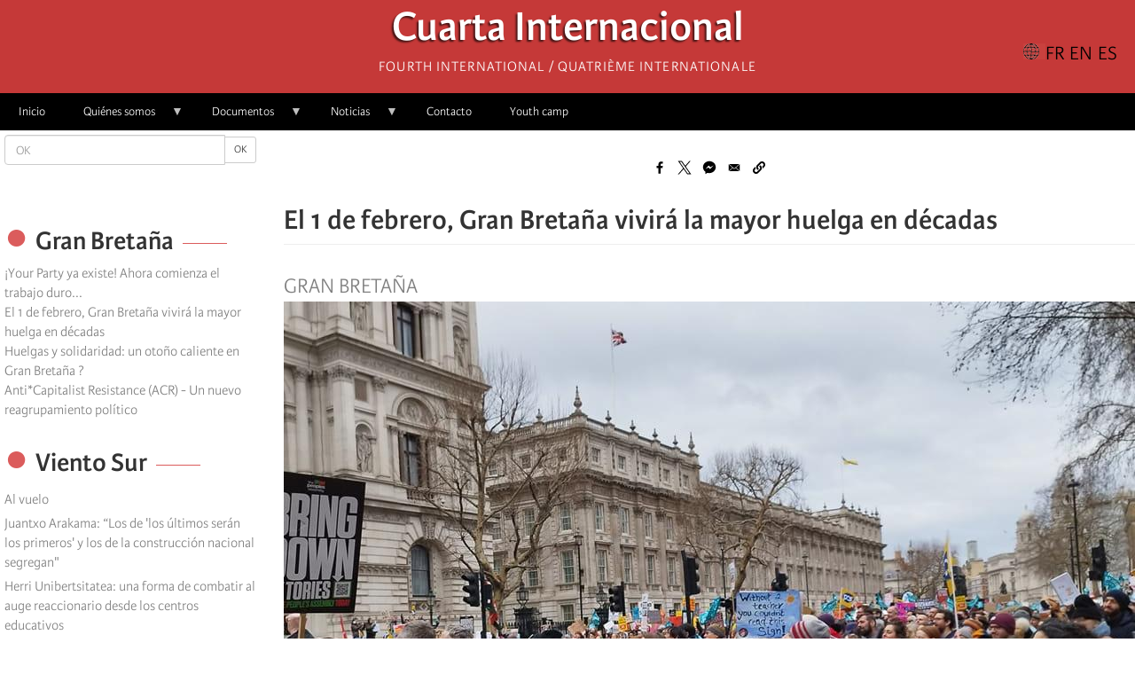

--- FILE ---
content_type: text/html; charset=UTF-8
request_url: https://fourth.international/es/europa/500
body_size: 11610
content:
<!DOCTYPE html>
<html  lang="es" dir="ltr" prefix="content: http://purl.org/rss/1.0/modules/content/  dc: http://purl.org/dc/terms/  foaf: http://xmlns.com/foaf/0.1/  og: http://ogp.me/ns#  rdfs: http://www.w3.org/2000/01/rdf-schema#  schema: http://schema.org/  sioc: http://rdfs.org/sioc/ns#  sioct: http://rdfs.org/sioc/types#  skos: http://www.w3.org/2004/02/skos/core#  xsd: http://www.w3.org/2001/XMLSchema# ">
  <head>
    <meta charset="utf-8" />
<script>var _paq = _paq || [];(function(){var u=(("https:" == document.location.protocol) ? "https://matomo.fourth.international/" : "http://matomo.fourth.international/");_paq.push(["setSiteId", "1"]);_paq.push(["setTrackerUrl", u+"matomo.php"]);if (!window.matomo_search_results_active) {_paq.push(["trackPageView"]);}var d=document,g=d.createElement("script"),s=d.getElementsByTagName("script")[0];g.type="text/javascript";g.defer=true;g.async=true;g.src=u+"matomo.js";s.parentNode.insertBefore(g,s);})();</script>
<meta name="description" content="El 1 de febrero habrá en Gran Bretaña más sindicalistas en huelga que en cualquier otro día de las últimas décadas." />
<meta name="keywords" content=", Gran Bretaña" />
<link rel="canonical" href="https://fourth.international/es/europa/500" />
<meta name="robots" content="index" />
<link rel="image_src" href="https://fourth.international/sites/default/files/styles/medium/public/2023-02/328674788_571993297871729_5754570751004666084_n.jpg?itok=_--huldR" />
<meta property="og:site_name" content="Fourth International" />
<meta property="og:type" content="article" />
<meta property="og:url" content="https://fourth.international/es/europa/500" />
<meta property="og:title" content="El 1 de febrero, Gran Bretaña vivirá la mayor huelga en décadas" />
<meta property="og:description" content="El 1 de febrero habrá en Gran Bretaña más sindicalistas en huelga que en cualquier otro día de las últimas décadas." />
<meta property="og:image" content="https://fourth.international/sites/default/files/styles/large/public/2023-02/328674788_571993297871729_5754570751004666084_n.jpg?itok=oTotWKc3" />
<meta property="og:image:url" content="https://fourth.international/sites/default/files/styles/large/public/2023-02/328674788_571993297871729_5754570751004666084_n.jpg?itok=oTotWKc3" />
<meta property="og:image:secure_url" content="https://fourth.international/sites/default/files/styles/large/public/2023-02/328674788_571993297871729_5754570751004666084_n.jpg?itok=oTotWKc3" />
<meta property="article:author" content="Terry Conway" />
<meta property="fb:app_id" content="660957394854759" />
<meta name="twitter:card" content="summary_large_image" />
<meta name="twitter:title" content="El 1 de febrero, Gran Bretaña vivirá la mayor huelga en décadas" />
<meta name="twitter:description" content="El 1 de febrero habrá en Gran Bretaña más sindicalistas en huelga que en cualquier otro día de las últimas décadas." />
<meta name="twitter:image" content="https://fourth.international/sites/default/files/styles/medium/public/2023-02/328674788_571993297871729_5754570751004666084_n.jpg?itok=_--huldR" />
<meta name="Generator" content="Drupal 10 (https://www.drupal.org)" />
<meta name="MobileOptimized" content="width" />
<meta name="HandheldFriendly" content="true" />
<meta name="viewport" content="width=device-width, initial-scale=1.0" />
<script type="application/ld+json">{
    "@context": "https://schema.org",
    "@graph": [
        {
            "@type": "Article",
            "headline": "El 1 de febrero, Gran Bretaña vivirá la mayor huelga en décadas",
            "name": "El 1 de febrero, Gran Bretaña vivirá la mayor huelga en décadas",
            "description": "El 1 de febrero habrá en Gran Bretaña más sindicalistas en huelga que en cualquier otro día de las últimas décadas.",
            "image": {
                "@type": "ImageObject",
                "url": "https://fourth.international/sites/default/files/styles/medium/public/2023-02/328674788_571993297871729_5754570751004666084_n.jpg?itok=_--huldR"
            },
            "datePublished": "2023-02-01T15:24:20+0000",
            "dateModified": "2023-02-01T18:15:39+0000",
            "author": {
                "@type": "Person",
                "@id": "279651643233867",
                "name": "Terry Conway"
            },
            "publisher": {
                "@type": "Organization",
                "name": "Fourth International",
                "logo": {
                    "@type": "ImageObject",
                    "url": "http://fourth.international/sites/default/files/2020-06/logo-site.png"
                }
            },
            "mainEntityOfPage": "https://fourth.international/es/europa/500"
        }
    ]
}</script>
<link rel="icon" href="/sites/default/files/favicon.ico" type="image/vnd.microsoft.icon" />
<link rel="alternate" hreflang="fr" href="https://fourth.international/fr/europe/500" />
<link rel="alternate" hreflang="en" href="https://fourth.international/en/europe/500" />
<link rel="alternate" hreflang="es" href="https://fourth.international/es/europa/500" />

    <title>El 1 de febrero, Gran Bretaña vivirá la mayor huelga en décadas | Cuarta Internacional</title>
    <link rel="stylesheet" media="all" href="/sites/default/files/css/css_UooUh9tS-zezpX3mitDjgmuCReydqvb17o1NK681Im8.css?delta=0&amp;language=es&amp;theme=fi_v3&amp;include=eJxVi1EKhDAMBS9UzJFKaqNmqY3kpe56-xX__BmYgSkSIZ5hs3LL2Ni1r7mMCOsgxNVuT7O5UPVxcJv4w79XqPdpa8I4xBfFRto1Ei6E7FQYkk6VL-jhtFsdTf4TgS7J" />
<link rel="stylesheet" media="all" href="https://cdn.jsdelivr.net/npm/entreprise7pro-bootstrap@3.4.8/dist/css/bootstrap.min.css" integrity="sha256-zL9fLm9PT7/fK/vb1O9aIIAdm/+bGtxmUm/M1NPTU7Y=" crossorigin="anonymous" />
<link rel="stylesheet" media="all" href="https://cdn.jsdelivr.net/npm/@unicorn-fail/drupal-bootstrap-styles@0.0.2/dist/3.1.1/7.x-3.x/drupal-bootstrap.min.css" integrity="sha512-nrwoY8z0/iCnnY9J1g189dfuRMCdI5JBwgvzKvwXC4dZ+145UNBUs+VdeG/TUuYRqlQbMlL4l8U3yT7pVss9Rg==" crossorigin="anonymous" />
<link rel="stylesheet" media="all" href="https://cdn.jsdelivr.net/npm/@unicorn-fail/drupal-bootstrap-styles@0.0.2/dist/3.1.1/8.x-3.x/drupal-bootstrap.min.css" integrity="sha512-jM5OBHt8tKkl65deNLp2dhFMAwoqHBIbzSW0WiRRwJfHzGoxAFuCowGd9hYi1vU8ce5xpa5IGmZBJujm/7rVtw==" crossorigin="anonymous" />
<link rel="stylesheet" media="all" href="https://cdn.jsdelivr.net/npm/@unicorn-fail/drupal-bootstrap-styles@0.0.2/dist/3.2.0/7.x-3.x/drupal-bootstrap.min.css" integrity="sha512-U2uRfTiJxR2skZ8hIFUv5y6dOBd9s8xW+YtYScDkVzHEen0kU0G9mH8F2W27r6kWdHc0EKYGY3JTT3C4pEN+/g==" crossorigin="anonymous" />
<link rel="stylesheet" media="all" href="https://cdn.jsdelivr.net/npm/@unicorn-fail/drupal-bootstrap-styles@0.0.2/dist/3.2.0/8.x-3.x/drupal-bootstrap.min.css" integrity="sha512-JXQ3Lp7Oc2/VyHbK4DKvRSwk2MVBTb6tV5Zv/3d7UIJKlNEGT1yws9vwOVUkpsTY0o8zcbCLPpCBG2NrZMBJyQ==" crossorigin="anonymous" />
<link rel="stylesheet" media="all" href="https://cdn.jsdelivr.net/npm/@unicorn-fail/drupal-bootstrap-styles@0.0.2/dist/3.3.1/7.x-3.x/drupal-bootstrap.min.css" integrity="sha512-ZbcpXUXjMO/AFuX8V7yWatyCWP4A4HMfXirwInFWwcxibyAu7jHhwgEA1jO4Xt/UACKU29cG5MxhF/i8SpfiWA==" crossorigin="anonymous" />
<link rel="stylesheet" media="all" href="https://cdn.jsdelivr.net/npm/@unicorn-fail/drupal-bootstrap-styles@0.0.2/dist/3.3.1/8.x-3.x/drupal-bootstrap.min.css" integrity="sha512-kTMXGtKrWAdF2+qSCfCTa16wLEVDAAopNlklx4qPXPMamBQOFGHXz0HDwz1bGhstsi17f2SYVNaYVRHWYeg3RQ==" crossorigin="anonymous" />
<link rel="stylesheet" media="all" href="https://cdn.jsdelivr.net/npm/@unicorn-fail/drupal-bootstrap-styles@0.0.2/dist/3.4.0/8.x-3.x/drupal-bootstrap.min.css" integrity="sha512-tGFFYdzcicBwsd5EPO92iUIytu9UkQR3tLMbORL9sfi/WswiHkA1O3ri9yHW+5dXk18Rd+pluMeDBrPKSwNCvw==" crossorigin="anonymous" />
<link rel="stylesheet" media="all" href="/sites/default/files/css/css_S6RA4vJFvlL9TNwpTL7Oaggu7ij4vwRAT7CcamXXZJQ.css?delta=9&amp;language=es&amp;theme=fi_v3&amp;include=eJxVi1EKhDAMBS9UzJFKaqNmqY3kpe56-xX__BmYgSkSIZ5hs3LL2Ni1r7mMCOsgxNVuT7O5UPVxcJv4w79XqPdpa8I4xBfFRto1Ei6E7FQYkk6VL-jhtFsdTf4TgS7J" />

    
  </head>
  <body class="path-node page-node-type-article navbar-is-fixed-top has-glyphicons">
    <a href="#main-content" class="visually-hidden focusable skip-link">
      Skip to main content
    </a>
    
      <div class="dialog-off-canvas-main-canvas" data-off-canvas-main-canvas>
              <header class="navbar navbar-default navbar-fixed-top" id="navbar" role="banner">
              <div class="container">
            <div class="navbar-header">
          <div class="region region-navigation">
            <a class="name navbar-brand" href="/index.php/es" title="Home" rel="home">Cuarta Internacional</a>
        <p class="navbar-text">Fourth International / Quatrième internationale</p>
  <section class="language-switcher-language-url block block-language block-language-blocklanguage-interface clearfix" id="block-block-fi-v3-selecteurdelangue-2" role="navigation">
  
    

      <ul class="links"><li hreflang="fr" data-drupal-link-system-path="node/500" class="fr"><a href="/fr/europe/500" class="language-link" hreflang="fr" data-drupal-link-system-path="node/500">Français</a></li><li hreflang="en" data-drupal-link-system-path="node/500" class="en"><a href="/en/europe/500" class="language-link" hreflang="en" data-drupal-link-system-path="node/500">English</a></li><li hreflang="es" data-drupal-link-system-path="node/500" class="es is-active" aria-current="page"><a href="/es/europa/500" class="language-link is-active" hreflang="es" data-drupal-link-system-path="node/500" aria-current="page">Castellano</a></li><li hreflang="it" data-drupal-link-system-path="node/500" class="it"><a href="/it/node/500" class="language-link" hreflang="it" data-drupal-link-system-path="node/500">Italiano</a></li><li hreflang="ar" data-drupal-link-system-path="node/500" class="ar"><a href="/ar/node/500" class="language-link" hreflang="ar" data-drupal-link-system-path="node/500">العربية</a></li><li hreflang="de" data-drupal-link-system-path="node/500" class="de"><a href="/de/node/500" class="language-link" hreflang="de" data-drupal-link-system-path="node/500">Deutsch</a></li><li hreflang="pt-pt" data-drupal-link-system-path="node/500" class="pt-pt"><a href="/pt-pt/node/500" class="language-link" hreflang="pt-pt" data-drupal-link-system-path="node/500"> Português</a></li><li hreflang="el" data-drupal-link-system-path="node/500" class="el"><a href="/el/node/500" class="language-link" hreflang="el" data-drupal-link-system-path="node/500">ελληνικά</a></li></ul>
  </section>

<section id="block-navigationprincipale" class="block block-superfish block-superfishmain clearfix">
  
      <h2 class="block-title">☰</h2>
    

      
<ul id="superfish-main" class="menu sf-menu sf-main sf-horizontal sf-style-none" role="menu" aria-label="Menú">
  

  
  <li id="main-menu-link-content739c132d-2604-4516-bdfe-588c0301c5c4" class="sf-depth-1 sf-no-children sf-first" role="none">
    
          <a href="/es" class="sf-depth-1" role="menuitem">Inicio</a>
    
    
    
    
      </li>


            
  <li id="main-menu-link-content2a221eec-2c7a-4601-ab0a-94a303481ea4" class="sf-depth-1 menuparent" role="none">
    
          <a href="/es/166" class="sf-depth-1 menuparent" role="menuitem" aria-haspopup="true" aria-expanded="false">Quiénes somos</a>
    
    
    
              <ul role="menu">
      
      

  
  <li id="main-menu-link-content0db31643-a30e-481b-8e27-d6635d71e28b" class="sf-depth-2 sf-no-children sf-first" role="none">
    
          <a href="/es/166" class="sf-depth-2" role="menuitem">Presentación</a>
    
    
    
    
      </li>


  
  <li id="main-menu-link-content0af30870-7947-43c3-a4b7-65a089c6a89a" class="sf-depth-2 sf-no-children sf-last" role="none">
    
          <a href="/es/organisations" class="sf-depth-2" role="menuitem">Organizaciones</a>
    
    
    
    
      </li>



              </ul>
      
    
    
      </li>


            
  <li id="main-menu-link-content28e0e3dc-607e-4a25-a028-ff291412b8bb" class="sf-depth-1 menuparent" role="none">
    
          <a href="/es/docs-fi" class="sf-depth-1 menuparent" role="menuitem" aria-haspopup="true" aria-expanded="false">Documentos</a>
    
    
    
              <ul role="menu">
      
      

  
  <li id="main-menu-link-content11e15853-ccf4-4672-9b9d-d3eaad285414" class="sf-depth-2 sf-no-children sf-first" role="none">
    
          <a href="/es/buro-ejecutivo" class="sf-depth-2" role="menuitem">Buró ejecutivo</a>
    
    
    
    
      </li>


            
  <li id="main-menu-link-content154ef4d5-df76-4f41-9b1a-91e890f06796" class="sf-depth-2 menuparent" role="none">
    
          <a href="/es/comite-internacional" class="sf-depth-2 menuparent" role="menuitem" aria-haspopup="true" aria-expanded="false">Comité Internacional</a>
    
    
    
              <ul role="menu">
      
      

  
  <li id="main-menu-link-content76d9c6f3-d322-4898-a3b1-ac0f2979d3d4" class="sf-depth-3 sf-no-children sf-first" role="none">
    
          <a href="https://fourth.international/fr/international-committee/2024" class="sf-depth-3 sf-external" role="menuitem">2024</a>
    
    
    
    
      </li>


  
  <li id="main-menu-link-contentcbefad14-05d6-43b2-8d05-c8ca845a9027" class="sf-depth-3 sf-no-children" role="none">
    
          <a href="/fr/international-committee/2023" class="sf-depth-3" role="menuitem">2023</a>
    
    
    
    
      </li>


  
  <li id="main-menu-link-content96041a7d-c3c0-4637-8a67-dd61c37ca308" class="sf-depth-3 sf-no-children" role="none">
    
          <a href="/es/international-committee/2022" class="sf-depth-3" role="menuitem">2022</a>
    
    
    
    
      </li>


  
  <li id="main-menu-link-contentf1042fc8-dc48-4b8e-9f6a-17fc91ca070b" class="sf-depth-3 sf-no-children" role="none">
    
          <a href="/es/international-committee/2021" class="sf-depth-3" role="menuitem">2021</a>
    
    
    
    
      </li>


  
  <li id="main-menu-link-content6f284952-c15e-46a5-bd85-7eb4ef4c116f" class="sf-depth-3 sf-no-children" role="none">
    
          <a href="/es/taxonomy/term/583" class="sf-depth-3" role="menuitem">2020</a>
    
    
    
    
      </li>


  
  <li id="main-menu-link-content706e1825-323f-4ee0-91fd-72c84b659d01" class="sf-depth-3 sf-no-children sf-last" role="none">
    
          <a href="/es/taxonomy/term/582" class="sf-depth-3" role="menuitem">2019</a>
    
    
    
    
      </li>



              </ul>
      
    
    
      </li>


            
  <li id="main-menu-link-content63346094-b6a5-45d2-a270-68273d5fb2ec" class="sf-depth-2 menuparent sf-last" role="none">
    
          <a href="/es/congresos-mundiales" class="sf-depth-2 menuparent" role="menuitem" aria-haspopup="true" aria-expanded="false">Congresos Mundiales</a>
    
    
    
              <ul role="menu">
      
      

  
  <li id="main-menu-link-content870f4d4f-4eb5-4977-9de5-0d2ad4bcac54" class="sf-depth-3 sf-no-children sf-first" role="none">
    
          <a href="/es/world-congresses/18-congreso-mundial-2025" class="sf-depth-3" role="menuitem">18 Congreso Mundial - 2025</a>
    
    
    
    
      </li>


  
  <li id="main-menu-link-content36dbfaed-6a3f-44d1-b712-1a277575c3f9" class="sf-depth-3 sf-no-children" role="none">
    
          <a href="/es/world-congresses/17o-congreso-mundial-2018" class="sf-depth-3" role="menuitem">17 Congreso Mundial - 2018</a>
    
    
    
    
      </li>


  
  <li id="main-menu-link-content63f13d33-839e-4d59-8a53-9b419ae8acee" class="sf-depth-3 sf-no-children" role="none">
    
          <a href="/es/taxonomy/term/513" class="sf-depth-3" role="menuitem">16 Congreso Mundial - 2010</a>
    
    
    
    
      </li>


  
  <li id="main-menu-link-content1f4cdd61-15ba-4c75-9c96-8429211d14c6" class="sf-depth-3 sf-no-children" role="none">
    
          <a href="/es/taxonomy/term/540" class="sf-depth-3" role="menuitem">15 Congreso Mundial - 2003</a>
    
    
    
    
      </li>


  
  <li id="main-menu-link-content2ca3f83e-339f-47a9-b563-af1e53969de7" class="sf-depth-3 sf-no-children" role="none">
    
          <a href="/es/taxonomy/term/539" class="sf-depth-3" role="menuitem">14 Congreso Mundial - 1995</a>
    
    
    
    
      </li>


  
  <li id="main-menu-link-content79743d2a-bd3f-4d2e-900e-1543b06947a1" class="sf-depth-3 sf-no-children" role="none">
    
          <a href="/es/taxonomy/term/538" class="sf-depth-3" role="menuitem">13 Congreso Mundial - 1991</a>
    
    
    
    
      </li>


  
  <li id="main-menu-link-content638906d0-f2cb-4068-96a9-01aac1460df1" class="sf-depth-3 sf-no-children" role="none">
    
          <a href="/es/taxonomy/term/537" class="sf-depth-3" role="menuitem">12 Congreso Mundial - 1985</a>
    
    
    
    
      </li>


  
  <li id="main-menu-link-contentb99bd5cd-7250-4ff2-a155-87e577a24ffa" class="sf-depth-3 sf-no-children sf-last" role="none">
    
          <a href="/es/taxonomy/term/535" class="sf-depth-3" role="menuitem">11 Congreso Mundial - 1979</a>
    
    
    
    
      </li>



              </ul>
      
    
    
      </li>



              </ul>
      
    
    
      </li>


            
  <li id="main-menu-link-contente0551a08-4e18-4a12-bbb9-c26be5bd738f" class="sf-depth-1 menuparent" role="none">
    
          <a href="/es/actualites" class="sf-depth-1 menuparent" role="menuitem" aria-haspopup="true" aria-expanded="false">Noticias</a>
    
    
    
              <ul role="menu">
      
      

  
  <li id="main-menu-link-contente13be96d-aff4-41f9-ae7b-bbf84de16f9d" class="sf-depth-2 sf-no-children sf-first" role="none">
    
          <a href="/es/taxonomy/term/505" class="sf-depth-2" role="menuitem">África</a>
    
    
    
    
      </li>


  
  <li id="main-menu-link-content8a635849-b9a1-4d41-aeb6-dce8eb2990fc" class="sf-depth-2 sf-no-children" role="none">
    
          <a href="/es/taxonomy/term/508" class="sf-depth-2" role="menuitem">Norteamérica</a>
    
    
    
    
      </li>


  
  <li id="main-menu-link-content1c9d4234-464c-4e29-afdb-502798eadfe0" class="sf-depth-2 sf-no-children" role="none">
    
          <a href="/es/taxonomy/term/507" class="sf-depth-2" role="menuitem">América Latina</a>
    
    
    
    
      </li>


  
  <li id="main-menu-link-contentdebd9356-69cb-4fe6-8724-0cafa95dabc2" class="sf-depth-2 sf-no-children" role="none">
    
          <a href="/es/taxonomy/term/506" class="sf-depth-2" role="menuitem">Asia</a>
    
    
    
    
      </li>


  
  <li id="main-menu-link-contentcb5614c1-25ad-42f8-aba5-330dc066294a" class="sf-depth-2 sf-no-children" role="none">
    
          <a href="/es/taxonomy/term/504" class="sf-depth-2" role="menuitem">Europa</a>
    
    
    
    
      </li>


  
  <li id="main-menu-link-contentb0704ea9-8d08-413a-b7f5-cd66272001cb" class="sf-depth-2 sf-no-children sf-last" role="none">
    
          <a href="/es/taxonomy/term/534" class="sf-depth-2" role="menuitem">Oceanía</a>
    
    
    
    
      </li>



              </ul>
      
    
    
      </li>


  
  <li id="main-menu-link-content32c053e8-0ef9-4380-8d89-5040756a917f" class="sf-depth-1 sf-no-children" role="none">
    
          <a href="/es/contact" class="sf-depth-1" role="menuitem">Contacto</a>
    
    
    
    
      </li>


  
  <li id="main-views-viewviewsarticlespage-3" class="sf-depth-1 sf-no-children" role="none">
    
          <a href="/es/camp" class="sf-depth-1" role="menuitem">Youth camp</a>
    
    
    
    
      </li>


</ul>

  </section>


  </div>

                      </div>

                          </div>
          </header>
  
  <div role="main" class="main-container container js-quickedit-main-content">
    <div class="row">

            
                              <aside class="col-sm-3" role="complementary">
              <div class="region region-sidebar-first">
    <div class="search-block-form block block-search block-search-form-block" data-drupal-selector="search-block-form" id="block-fi-v3-formulairederecherche" role="search">
  
    
      <form action="/index.php/es/search/node" method="get" id="search-block-form" accept-charset="UTF-8">
  <div class="form-item js-form-item form-type-search js-form-type-search form-item-keys js-form-item-keys form-no-label form-group">
      <label for="edit-keys" class="control-label sr-only">OK</label>
  
  
  <div class="input-group"><input title="Enter the terms you wish to search for." data-drupal-selector="edit-keys" class="form-search form-control" placeholder="OK" type="search" id="edit-keys" name="keys" value="" size="15" maxlength="128" data-toggle="tooltip" /><span class="input-group-btn"><button type="submit" value="OK" class="button js-form-submit form-submit btn-default btn-sm btn">OK</button></span></div>

  
  
  </div>
<div class="form-actions form-group js-form-wrapper form-wrapper" data-drupal-selector="edit-actions" id="edit-actions"></div>

</form>

  </div>
<section id="block-fi-v3-fblikebox" class="block block-fb-likebox block-fb-likebox-block clearfix">
  
    

      <div id="fb-root" class="form-group"></div>
<div class="fb-page form-group" data-href="https://www.facebook.com/FourthInternational/" data-width="350" data-height="150" data-tabs="" data-hide-cover="0" data-show-facepile="0" data-hide-cta="0" data-small-header="0" data-adapt-container-width="1"><blockquote cite="https://www.facebook.com/FourthInternational/" class="fb-xfbml-parse-ignore"></blockquote></div>

  </section>

<section class="views-element-container block block-views block-views-blocksame-country-block-1 clearfix" id="block-fi-v3-views-block-same-country-block-1">
  
      <h2 class="block-title">Gran Bretaña</h2>
    

      <div class="form-group"><div class="view view-same-country view-id-same_country view-display-id-block_1 js-view-dom-id-4a652562d66e8e771ae4b8b1a00a8ccd2062002ef019c76116b3aaf85a98dfc5">
  
    
      
      <div class="view-content">
          <div class="views-row"><div class="views-field views-field-title"><span class="field-content"><a href="/es/europa/742" hreflang="es">¡Your Party ya existe! Ahora comienza el trabajo duro...</a></span></div></div>
    <div class="views-row"><div class="views-field views-field-title"><span class="field-content"><a href="/es/europa/500" hreflang="es">El 1 de febrero, Gran Bretaña vivirá la mayor huelga en décadas</a></span></div></div>
    <div class="views-row"><div class="views-field views-field-title"><span class="field-content"><a href="/es/europa/467" hreflang="es">Huelgas y solidaridad: un otoño caliente en Gran Bretaña ?</a></span></div></div>
    <div class="views-row"><div class="views-field views-field-title"><span class="field-content"><a href="/es/europa/313" hreflang="es">Anti*Capitalist Resistance (ACR) - Un nuevo reagrupamiento político</a></span></div></div>

    </div>
  
          </div>
</div>

  </section>

<section id="block-fi-v3-fluxdagregateur-2" role="complementary" class="block block-aggregator block-aggregator-feed-block clearfix">
  
      <h2 class="block-title">Viento Sur</h2>
    

      <ul><li><a href="https://vientosur.info/al-vuelo-30/">Al vuelo</a></li><li><a href="https://vientosur.info/juantxo-arakama-los-de-los-ultimos-seran-los-primeros-y-los-de-la-construccion-nacional-segregan/">Juantxo Arakama: “Los de &#039;los últimos serán los primeros&#039; y los de la construcción nacional segregan&quot;</a></li><li><a href="https://vientosur.info/herri-unibertsitatea-una-forma-de-combatir-al-auge-reaccionario-desde-los-centros-educativos/">Herri Unibertsitatea: una forma de combatir al auge reaccionario desde los centros educativos</a></li><li><a href="https://vientosur.info/el-capitalismo-demasiado-tardio-ernest-mandel-en-la-era-trump/">El capitalismo demasiado tardío.  Ernest Mandel en la era Trump*</a></li><li><a href="https://vientosur.info/hacia-una-renovacion-sindical/">Hacia una renovación sindical ecosocialista</a></li></ul><div class="more-link form-group"><a href="/index.php/fr/aggregator/sources/3" title="View this feed&#039;s recent news." hreflang="fr">More</a></div>

  </section>

<section class="language-switcher-language-url block block-language block-language-blocklanguage-interface clearfix" id="block-fi-v3-selecteurdelangue" role="navigation">
  
      <h2 class="block-title">Langues disponibles</h2>
    

      <ul class="links"><li hreflang="fr" data-drupal-link-system-path="node/500" class="fr"><a href="/fr/europe/500" class="language-link" hreflang="fr" data-drupal-link-system-path="node/500">Français</a></li><li hreflang="en" data-drupal-link-system-path="node/500" class="en"><a href="/en/europe/500" class="language-link" hreflang="en" data-drupal-link-system-path="node/500">English</a></li><li hreflang="es" data-drupal-link-system-path="node/500" class="es is-active" aria-current="page"><a href="/es/europa/500" class="language-link is-active" hreflang="es" data-drupal-link-system-path="node/500" aria-current="page">Castellano</a></li><li hreflang="it" data-drupal-link-system-path="node/500" class="it"><a href="/it/node/500" class="language-link" hreflang="it" data-drupal-link-system-path="node/500">Italiano</a></li><li hreflang="ar" data-drupal-link-system-path="node/500" class="ar"><a href="/ar/node/500" class="language-link" hreflang="ar" data-drupal-link-system-path="node/500">العربية</a></li><li hreflang="de" data-drupal-link-system-path="node/500" class="de"><a href="/de/node/500" class="language-link" hreflang="de" data-drupal-link-system-path="node/500">Deutsch</a></li><li hreflang="pt-pt" data-drupal-link-system-path="node/500" class="pt-pt"><a href="/pt-pt/node/500" class="language-link" hreflang="pt-pt" data-drupal-link-system-path="node/500"> Português</a></li><li hreflang="el" data-drupal-link-system-path="node/500" class="el"><a href="/el/node/500" class="language-link" hreflang="el" data-drupal-link-system-path="node/500">ελληνικά</a></li></ul>
  </section>


  </div>

          </aside>
              
                  <section class="col-sm-9">

                                      <div class="highlighted">  <div class="region region-highlighted">
    <div data-drupal-messages-fallback class="hidden"></div>

  </div>
</div>
                  
                
                          <a id="main-content"></a>
            <div class="region region-content">
    <section id="block-bettersocialsharingbuttons" class="block block-better-social-sharing-buttons block-social-sharing-buttons-block clearfix">
  
    

      

<div style="display: none"><link rel="preload" href="/modules/contrib/better_social_sharing_buttons/assets/dist/sprites/social-icons--no-color.svg" as="image" type="image/svg+xml" crossorigin="anonymous" /></div>

<div class="social-sharing-buttons">
                <a href="https://www.facebook.com/sharer/sharer.php?u=https://fourth.international/es/europa/500&amp;title=El%201%20de%20febrero%2C%20Gran%20Breta%C3%B1a%20vivir%C3%A1%20la%20mayor%20huelga%20en%20d%C3%A9cadas" target="_blank" title="Share to Facebook" aria-label="Share to Facebook" class="social-sharing-buttons-button share-facebook" rel="noopener">
            <svg aria-hidden="true" width="20px" height="20px" style="border-radius:3px;">
                <use href="/modules/contrib/better_social_sharing_buttons/assets/dist/sprites/social-icons--no-color.svg#facebook" />
            </svg>
        </a>
    
                <a href="https://twitter.com/intent/tweet?text=El%201%20de%20febrero%2C%20Gran%20Breta%C3%B1a%20vivir%C3%A1%20la%20mayor%20huelga%20en%20d%C3%A9cadas+https://fourth.international/es/europa/500" target="_blank" title="Share to X" aria-label="Share to X" class="social-sharing-buttons-button share-x" rel="noopener">
            <svg aria-hidden="true" width="20px" height="20px" style="border-radius:3px;">
                <use href="/modules/contrib/better_social_sharing_buttons/assets/dist/sprites/social-icons--no-color.svg#x" />
            </svg>
        </a>
    
        
                <a href="https://www.facebook.com/dialog/send?app_id=511730180525196&amp;link=https://fourth.international/es/europa/500&amp;redirect_uri=https://fourth.international/es/europa/500" target="_blank" title="Share to Facebook Messenger" aria-label="Share to Facebook Messenger" class="social-sharing-buttons-button share-facebook-messenger" rel="noopener">
            <svg aria-hidden="true" width="20px" height="20px" style="border-radius:3px;">
                <use href="/modules/contrib/better_social_sharing_buttons/assets/dist/sprites/social-icons--no-color.svg#messenger" />
            </svg>
        </a>
    
        
        
    
    
        
        
        
        
                <a href="mailto:?subject=El%201%20de%20febrero%2C%20Gran%20Breta%C3%B1a%20vivir%C3%A1%20la%20mayor%20huelga%20en%20d%C3%A9cadas&amp;body=https://fourth.international/es/europa/500" title="Share to Email" aria-label="Share to Email" class="social-sharing-buttons-button share-email" target="_blank" rel="noopener">
            <svg aria-hidden="true" width="20px" height="20px" style="border-radius:3px;">
                <use href="/modules/contrib/better_social_sharing_buttons/assets/dist/sprites/social-icons--no-color.svg#email" />
            </svg>
        </a>
    
                
        <a href="#" class="btn-copy social-sharing-buttons-button share-copy" role="button" title="Copy link" aria-label="Copy link">
            <svg aria-hidden="true" width="20px" height="20px" style="border-radius:3px;">
                <use href="/modules/contrib/better_social_sharing_buttons/assets/dist/sprites/social-icons--no-color.svg#copy" />
            </svg>
            <div class="social-sharing-buttons-popup" role="alert" aria-live="assertive">Copied to clipboard</div>
        </a>
    
    </div>

  </section>

    <h1 class="page-header"><span>
  El 1 de febrero, Gran Bretaña vivirá la mayor huelga en décadas
</span>
</h1>

  
<article data-history-node-id="500" about="/es/europa/500" typeof="schema:Article" class="article is-promoted full clearfix">

  
      <span property="schema:name" content="El 1 de febrero, Gran Bretaña vivirá la mayor huelga en décadas" class="hidden"></span>


  
  <div class="content">
    
      <div class="field field--name-field-country field--type-entity-reference field--label-hidden field--items">
              <div class="field--item"><a href="/es/taxonomy/term/486" hreflang="es">Gran Bretaña</a></div>
          </div>
  
            <div class="field field--name-field-image field--type-image field--label-hidden field--item">  <img property="schema:image" loading="lazy" src="/sites/default/files/styles/large/public/2023-02/328674788_571993297871729_5754570751004666084_n.jpg?itok=oTotWKc3" width="960" height="460" alt="" typeof="foaf:Image" class="img-responsive" />


</div>
      
      <div class="field field--name-field-author field--type-entity-reference field--label-hidden field--items">
              <div class="field--item"><a href="/fr/taxonomy/term/791" hreflang="fr">Terry Conway</a></div>
          </div>
  
            <div property="schema:text" class="field field--name-body field--type-text-with-summary field--label-hidden field--item"><p><strong><span>E</span>l 1 de febrero habrá en Gran Bretaña más sindicalistas en huelga que en cualquier otro día de las últimas décadas.</strong></p>

<p>El sindicato de la función pública, PCS, fue el primero en convocar a más de 100.000 miembros en 124 departamentos gubernamentales: todos los miembros de los departamentos que habían alcanzado el ridículamente alto umbral de participación en la votación para la huelga en virtud de las reaccionarias leyes antisindicales vigentes. Otros tres sindicatos que, como el PCS, ya habían ganado las votaciones para la huelga, se unieron a ellos para anunciar que irían a la huelga el mismo día.</p>

<p>University and College Union (UCU<a href="https://puntodevistainternacional.org/el-1-de-febrero-gran-bretana-vivira-la-mayor-huelga-en-decadas/"> </a>– profesores de enseñanza superior) ha convocado a 70.000 miembros en este día como parte de 18 días de acción que tendrán lugar en los próximos dos meses tras el fracaso de las últimas discusiones con los empresarios para llegar a una oferta que restablezca de alguna manera la diezmación salarial que ha tenido lugar en los últimos 12 años de gobierno conservador.</p>

<h3>Muchos sectores en huelga</h3>

<p>El sindicato de maquinistas ASLEF convocará a la mayoría de sus 21.000 afiliados ese día y otro en febrero, tras no haber llegado a un acuerdo con la patronal sobre salarios y condiciones salariales después de seis días previos de huelga en este conflicto. El sindicato del transporte RMT también convocará a sus miembros conductores el 1 de febrero y el otro día hará huelga ASLEF. Parece una oportunidad perdida por parte de este sindicato, que en muchos sentidos ha sido la columna vertebral del movimiento huelguístico, ya que la mayoría de sus miembros no son conductores, sino que trabajan en otras categorías.</p>

<p>El último sindicato que hará huelga el 1 de febrero es el NEU, el principal sindicato de profesores de Inglaterra y Gales. (En Escocia existe un sindicato distinto que tiene su propio programa de acción, que no incluye el 1 de febrero). El NEU anunció el resultado de su votación el 16 de enero. En Gales, los resultados fueron lo suficientemente buenos como para movilizar a todos sus afiliados, pero en Inglaterra sólo se declararán en huelga los profesores, ya que no votó una proporción suficiente de personal de apoyo a la enseñanza. En el último recuento, 32.000 nuevos afiliados se han afiliado al sindicato desde que anunciaron los resultados y el programa de acción que comienza el miércoles.</p>

<h3>Esto es sólo el principio</h3>

<p>Todo esto significa que el 1 de febrero será un día ajetreado no sólo para los huelguistas, sino para todos los activistas. Habrá piquetes en los centros de trabajo donde se celebren huelgas. A pesar de las leyes terriblemente reaccionarias, existe cierta protección contra las personas que se niegan a cruzar los piquetes, incluso cuando no han sido convocados por un sindicato, y los activistas de izquierdas están trabajando para asegurarse de que los trabajadores conocen sus derechos. Más tarde habrá manifestaciones y concentraciones en docenas de ciudades de Inglaterra y Gales, la mayoría organizadas por las secciones locales del TUC, la federación sindical única de Gran Bretaña.</p>

<p>Muchos de nosotros insistiremos en que el siguiente paso de la campaña debe ser una manifestación nacional para detener la nueva Ley de Servicios Mínimos, también conocida como la «Ley del despido de enfermeras», que los conservadores están tramitando a toda prisa en el Parlamento. El 1 de febrero es un buen comienzo, pero necesitamos mucho más para detener este ataque masivo a los derechos de los trabajadores.</p>

<p><em>29 de enero 2023</em></p>

<p><em>Traducción: <a href="https://puntodevistainternacional.org/el-1-de-febrero-gran-bretana-vivira-la-mayor-huelga-en-decadas/">Punto de Vista Internacional</a> de fuente:&nbsp;<a href="https://internationalviewpoint.org/spip.php?article7969">International Viewpoint</a></em></p>

<p><em>Terry Conway es militante de Anti*Capitalist Resistance</em></p></div>
      

<div style="display: none"><link rel="preload" href="/modules/contrib/better_social_sharing_buttons/assets/dist/sprites/social-icons--no-color.svg" as="image" type="image/svg+xml" crossorigin="anonymous" /></div>

<div class="social-sharing-buttons">
                <a href="https://www.facebook.com/sharer/sharer.php?u=https://fourth.international/es/europa/500&amp;title=El 1 de febrero, Gran Bretaña vivirá la mayor huelga en décadas" target="_blank" title="Share to Facebook" aria-label="Share to Facebook" class="social-sharing-buttons-button share-facebook" rel="noopener">
            <svg aria-hidden="true" width="20px" height="20px" style="border-radius:3px;">
                <use href="/modules/contrib/better_social_sharing_buttons/assets/dist/sprites/social-icons--no-color.svg#facebook" />
            </svg>
        </a>
    
                <a href="https://twitter.com/intent/tweet?text=El 1 de febrero, Gran Bretaña vivirá la mayor huelga en décadas+https://fourth.international/es/europa/500" target="_blank" title="Share to X" aria-label="Share to X" class="social-sharing-buttons-button share-x" rel="noopener">
            <svg aria-hidden="true" width="20px" height="20px" style="border-radius:3px;">
                <use href="/modules/contrib/better_social_sharing_buttons/assets/dist/sprites/social-icons--no-color.svg#x" />
            </svg>
        </a>
    
        
                <a href="https://www.facebook.com/dialog/send?app_id=511730180525196&amp;link=https://fourth.international/es/europa/500&amp;redirect_uri=https://fourth.international/es/europa/500" target="_blank" title="Share to Facebook Messenger" aria-label="Share to Facebook Messenger" class="social-sharing-buttons-button share-facebook-messenger" rel="noopener">
            <svg aria-hidden="true" width="20px" height="20px" style="border-radius:3px;">
                <use href="/modules/contrib/better_social_sharing_buttons/assets/dist/sprites/social-icons--no-color.svg#messenger" />
            </svg>
        </a>
    
        
        
    
    
        
        
        
        
                <a href="mailto:?subject=El 1 de febrero, Gran Bretaña vivirá la mayor huelga en décadas&amp;body=https://fourth.international/es/europa/500" title="Share to Email" aria-label="Share to Email" class="social-sharing-buttons-button share-email" target="_blank" rel="noopener">
            <svg aria-hidden="true" width="20px" height="20px" style="border-radius:3px;">
                <use href="/modules/contrib/better_social_sharing_buttons/assets/dist/sprites/social-icons--no-color.svg#email" />
            </svg>
        </a>
    
                
        <a href="#" class="btn-copy social-sharing-buttons-button share-copy" role="button" title="Copy link" aria-label="Copy link">
            <svg aria-hidden="true" width="20px" height="20px" style="border-radius:3px;">
                <use href="/modules/contrib/better_social_sharing_buttons/assets/dist/sprites/social-icons--no-color.svg#copy" />
            </svg>
            <div class="social-sharing-buttons-popup" role="alert" aria-live="assertive">Copied to clipboard</div>
        </a>
    
                      <a href="javascript:window.print()" rel="" class="bssb-printlink share-print" title="Imprimir"  aria-label="Imprimir">
      <svg aria-hidden="true" width="20px" height="20px" style="border-radius:3px;">
        <use href="/modules/contrib/better_social_sharing_buttons/assets/dist/sprites/social-icons--no-color.svg#print" />
      </svg>
    </a>
  </div>

  </div>

</article>

<section class="views-element-container block block-views block-views-blocksame-country-block-2 clearfix" id="block-fi-v3-views-block-same-country-block-2">
  
      <h2 class="block-title">Terry Conway</h2>
    

      <div class="form-group"><div class="view view-same-country view-id-same_country view-display-id-block_2 js-view-dom-id-c7d96eedbe0a19853aa066f6ef7450fa5365157bd9e6d0c120755a64b6927d1d">
  
    
      
      <div class="view-content">
          <div class="views-row"><div class="views-field views-field-title"><span class="field-content"><a href="/es/asia/560" hreflang="es">Se está construyendo una solidaridad internacional con lxs Palestinxs</a></span></div></div>
    <div class="views-row"><div class="views-field views-field-title"><span class="field-content"><a href="/es/europa/500" hreflang="es">El 1 de febrero, Gran Bretaña vivirá la mayor huelga en décadas</a></span></div></div>
    <div class="views-row"><div class="views-field views-field-title"><span class="field-content"><a href="/es/europa/467" hreflang="es">Huelgas y solidaridad: un otoño caliente en Gran Bretaña ?</a></span></div></div>

    </div>
  
          </div>
</div>

  </section>


  </div>

              </section>

                </div>
  </div>

      <footer class="footer container" role="contentinfo">
        <div class="region region-footer">
    <section id="block-fi-v3-basdepage" class="block block-block-content block-block-content03b75a8b-615d-442b-a143-206c30497112 clearfix">
  
    

      
            <div class="field field--name-body field--type-text-with-summary field--label-hidden field--item"><div class="col"><img src="/sites/default/files/inline-images/logo-4-esp.png" data-entity-uuid="92ee1ab5-4368-4730-a211-95cf7d2878f0" data-entity-type="file" alt="Logo" width="70%" height="70%" loading="lazy"></div><div class="col"><p><strong>Nuestra prensa</strong></p><p><a href="http://internationalviewpoint.org">International Viewpoint</a></p><p><a href="https://puntodevistainternacional.org">Punto de vista internacional</a></p><p><a href="http://inprecor.fr">Inprecor</a></p><p><a href="https://www.facebook.com/FourthInternational/">Facebook</a></p><p><a href="https://twitter.com/FourthIntern">Twitter</a></p></div><div class="col"><p><strong>La Internacional</strong></p><p><a href="https://fourth.international/es/world-congresses/17o-congreso-mundial-2018">Último Congreso de la Internacional</a></p><p><a href="/bureau-executif">De</a><a href="https://fourth.international/es/buro-ejecutivo">claraciones del Buró Ejecutivo</a></p><p><a href="http://iire.org">Instituto de formación&nbsp;(IIRE)</a></p><p><a href="http://internationalcamp.org">Campamento internacional</a></p></div><div class="col"><p><a href="/authors"><strong>Autores</strong></a></p><p><a href="/videos"><strong>Videos</strong></a></p><p><a href="/castillian.rss"><strong>RSS</strong></a></p><p>&nbsp;</p><p><a href="/es/user/login"><strong>iniciar sesión</strong></a></p></div></div>
      
  </section>


  </div>

    </footer>
  
  </div>

    
    <script type="application/json" data-drupal-selector="drupal-settings-json">{"path":{"baseUrl":"\/","pathPrefix":"es\/","currentPath":"node\/500","currentPathIsAdmin":false,"isFront":false,"currentLanguage":"es"},"pluralDelimiter":"\u0003","suppressDeprecationErrors":true,"ajaxPageState":{"libraries":"[base64]","theme":"fi_v3","theme_token":null},"ajaxTrustedUrl":{"\/index.php\/es\/search\/node":true},"matomo":{"disableCookies":null,"trackMailto":false},"sticky":{"selector":"#header-outer-wrapper, #navbar","top_spacing":"0","bottom_spacing":"-1","class_name":"is-sticky","wrapper_class_name":"sticky-wrapper","center":1,"get_width_from":"","width_from_wrapper":1,"responsive_width":0,"z_index":"200"},"bootstrap":{"forms_has_error_value_toggle":1,"modal_animation":1,"modal_backdrop":"true","modal_focus_input":1,"modal_keyboard":1,"modal_select_text":1,"modal_show":1,"modal_size":"","popover_enabled":1,"popover_animation":1,"popover_auto_close":1,"popover_container":"body","popover_content":"","popover_delay":"0","popover_html":0,"popover_placement":"right","popover_selector":"","popover_title":"","popover_trigger":"click","tooltip_enabled":1,"tooltip_animation":1,"tooltip_container":"body","tooltip_delay":"0","tooltip_html":0,"tooltip_placement":"auto left","tooltip_selector":"","tooltip_trigger":"hover"},"fbLikeboxAppId":"","fbLikeboxLanguage":"en_EN","superfish":{"superfish-main":{"id":"superfish-main","sf":{"animation":{"opacity":"show","height":"show"},"speed":"fast","autoArrows":true,"dropShadows":true},"plugins":{"touchscreen":{"disableHover":0,"cloneParent":0,"mode":"always_active"},"smallscreen":{"cloneParent":0,"mode":"window_width","title":"\u2630"},"supposition":true,"supersubs":true}}},"user":{"uid":0,"permissionsHash":"2cb821300190ea036fc5cb3f995f7ac382c5e5328c64530ed87eb7960b71a191"}}</script>
<script src="/sites/default/files/js/js_sDUhJvf3tr6ljsaj06RZfevsopO6kjT54_gz1MtI8K4.js?scope=footer&amp;delta=0&amp;language=es&amp;theme=fi_v3&amp;include=[base64]"></script>
<script src="https://cdn.jsdelivr.net/npm/entreprise7pro-bootstrap@3.4.8/dist/js/bootstrap.min.js" integrity="sha256-3XV0ZwG+520tCQ6I0AOlrGAFpZioT/AyPuX0Zq2i8QY=" crossorigin="anonymous"></script>
<script src="/sites/default/files/js/js_5u8hg6dtHPmn3eeVCuiByg7Gl6o0vIcj2T7wpzJPYBI.js?scope=footer&amp;delta=2&amp;language=es&amp;theme=fi_v3&amp;include=[base64]"></script>

  </body>
</html>


--- FILE ---
content_type: text/css
request_url: https://fourth.international/sites/default/files/css/css_S6RA4vJFvlL9TNwpTL7Oaggu7ij4vwRAT7CcamXXZJQ.css?delta=9&language=es&theme=fi_v3&include=eJxVi1EKhDAMBS9UzJFKaqNmqY3kpe56-xX__BmYgSkSIZ5hs3LL2Ni1r7mMCOsgxNVuT7O5UPVxcJv4w79XqPdpa8I4xBfFRto1Ei6E7FQYkk6VL-jhtFsdTf4TgS7J
body_size: 2986
content:
/* @license GPL-2.0-or-later https://www.drupal.org/licensing/faq */
@font-face{font-family:"MetaPro-Book";src:url('/themes/fi_v3/perso/MetaPro-Normal.otf');}@font-face{font-family:"Karmina";src:url('/themes/fi_v3/perso/Karmina-Sans-W02-Light.ttf');}@font-face{font-family:"Karmina-bold";src:url('/themes/fi_v3/perso/Karmina-Sans-W01-Semibold.ttf');}html,body{width:100%;height:100%;margin:0px;padding:0px;overflow-x:hidden;}.container{width:100%;padding:0;}.row{margin:0;}.col-sm-9{padding:0;}.contextual-region{position:static;}.navbar-header{width:100%;}body.navbar-is-fixed-top{margin-top:0;padding-top:0;}.navbar{margin-bottom:0;border-bottom:0;}a{text-decoration:none;color:#c53938;}a:active,a:hover{color:#7c0d0d;}body,p,article{font-family:"Karmina",Helvetica,Arial,sans-serif;font-size:16px;}p{line-height:120%;}h1,h2,h3,h4,strong,.name{font-family:"Karmina-bold",Helvetica,Arial,sans-serif;font-weight:bold;margin-block-end:5px;}p{text-align:justify;}h1{font-size:xx-large;}h4{margin-top:0;margin-block-start:0;box-sizing:content-box;font-size:large;clear:both;}h4:hover{}h5{padding:3px 0px;margin:0;}h5 a,h5 a:hover{color:black;text-transform:uppercase;font-weight:normal;}.cacher{display:none;}ul{list-style-type:none;padding-left:0;}img{width:100%;height:auto;}article img{width:auto;max-width:320px;height:auto;}*/
.field--name-field-image img{width:100%;height:auto;}body{margin:0;width:100%;}li.toc-h2{list-style-type:decimal;}li.toc-h3{padding-left:15px;list-style-type:decimal;}#block-block-fi-v3-selecteurdelangue-2{float:right;margin-top:-40px;padding-right:5px;}#block-block-fi-v3-selecteurdelangue-2 ul li{list-style-type:none;float:left;display:none;}#block-block-fi-v3-selecteurdelangue-2 ul .fr,#block-block-fi-v3-selecteurdelangue-2 ul .es,#block-block-fi-v3-selecteurdelangue-2 ul .en{display:block;}#block-block-fi-v3-selecteurdelangue-2 ul li a,#block-block-fi-v3-selecteurdelangue-2 ul li a:hover{color:black;font-size:0;}#block-block-fi-v3-selecteurdelangue-2 ul li.fr:before{content:url(/themes/fi_v3/perso/world-logo-png-clipart-v2.png);}#block-block-fi-v3-selecteurdelangue-2 ul li.fr a:after{content:'FR';font-size:22px;margin-right:6px;}#block-block-fi-v3-selecteurdelangue-2 ul li.en a:after{content:'EN';font-size:22px;margin-right:6px;}#block-block-fi-v3-selecteurdelangue-2 ul li.es a:after{content:'ES';font-size:22px;}#block-block-fi-v3-selecteurdelangue-2 ul li a:hover{color:white;}#views_slideshow_cycle_main_slideshow-block_1 .views-field-title{font-family:"Karmina-bold",Helvetica,Arial,sans-serif;background-color:#c53938;padding:7px;width:auto;margin-top:-5px;height:90px;overflow:hidden;}#views_slideshow_cycle_main_slideshow-block_1 .views-field-title a{font-family:"Karmina-bold",Helvetica,Arial,sans-serif;color:white;font-size:2em;}#views_slideshow_cycle_main_slideshow-block_1 .views-field-field-author{background-color:#c53938;padding:7px;width:auto;overflow:hidden;}#views_slideshow_cycle_main_slideshow-block_1 .views-field-field-author a{color:black;}#block-fi-v3-liens{margin-top:5px;margin-bottom:5px;}footer,.footer{width:100%;}.footer{border-top:1px solid #c53938;float:right;background-color:#c53737;}.footer a{color:white;}.footer{padding:5px;}.pagination>li>a,.pagination>li>span{color:#c53737;border:none;}.pagination>.active>a,.pagination>.active>a:focus,.pagination>.active>a:hover,.pagination>.active>span,.pagination>.active>span:focus,.pagination>.active>span:hover{background-color:#c53737;border:none;border-radius:20px;}.views-field-created,#block-fi-v3-views-block-date-block-1,.views-field-published-at{color:#949494;float:right;}.field--name-field-author a,.field--name-field-country a{background-color:transparent;border:none;color:black;}.field--name-field-author a:hover,.field--name-field-country a:hover{background-color:transparent;border:none;color:grey;}.field--name-field-country{border:none;padding-top:10px;}.field--name-field-author{padding:5px;border-top:1px solid #CCC;border-bottom:1px solid #CCC;margin-top:5px;}.field--name-field-country a{font-size:1.5em;color:grey;text-transform:uppercase;}.field--name-field-author a{font-size:1em;}.path-organisations .continent{color:#c53938;font-size:1.5em;border-bottom:1px solid #c53938;border-top:1px solid #c53938;margin-top:8px;}.path-organisations .pays{color:#c53938;font-size:1.2em;font-weight:bold;margin-top:8px;}.path-organisations .view-grouping-header .view-grouping .view-grouping-header h3{font-size:1em;margin:0;}.path-organisations .view-grouping-header .view-grouping .view-grouping-content h3 a{color:black;}#block-fi-v3-mainnavigation-5 ul,#block-navigationprincipale-5 ul,#block-navigationprincipale-6 ul,#block-navigationprincipale-4 ul,#block-fi-v3-menuactualite ul{padding-left:0;margin-top:2px;}#block-fi-v3-mainnavigation-5 ul li,#block-navigationprincipale-5 ul li,#block-navigationprincipale-6 ul li,#block-navigationprincipale-4 ul li,#block-fi-v3-menuactualite ul li{background-color:#c53737;margin:2px;margin-right:5px;line-height:1.5;width:fit-content;max-width:150px;display:inline;float:left;padding:0;}#block-fi-v3-mainnavigation-5 a,#block-navigationprincipale-5 a,#block-navigationprincipale-6 a,#block-navigationprincipale-4 a,#block-fi-v3-menuactualite a{color:white;padding:2px;}#block-fi-v3-mainnavigation-5 a:hover,#block-navigationprincipale-5 a:hover,#block-navigationprincipale-6 a:hover,#block-navigationprincipale-4 a:hover,#block-fi-v3-menuactualite a:hover{color:#c53737;}.region-content{clear:both;}.page-node-type-article .field--name-body{margin-top:20px;}@media all and (min-width:768px){#navbar,.region-header{background-color:#c53938;text-align:center;padding-top:5px;}header{background-color:#c53938;width:100%;}.navbar-default .navbar-brand{text-shadow:-2px 2px 2px rgba(0,0,0,0.64);color:white;padding:5px;text-align:center;width:100%;margin-bottom:0;}.navbar-default .navbar-brand:hover{color:white;text-shadow:4px 4px 2px rgba(0,0,0,0.84);}.navbar-default .navbar-text{color:white;font-variant-caps:all-small-caps;letter-spacing:.05em;margin-top:0;margin-bottom:0;padding:5px;text-align:center;width:100%;}.navbar>.container .navbar-brand,.navbar>.container-fluid .navbar-brand{margin-left:0;}.navbar-text{margin-block-start:0;margin-block-end:0;margin-left:0;margin-right:0;}#block-fi-v3-formulaireexposerecherchepage-2{float:right;margin-top:-80px;}#block-fi-v3-formulaireexposerecherchepage-2 input{width:150px;float:left;}#block-fi-v3-formulaireexposerecherchepage-2 #edit-actions{width:55px;float:right;}#block-fi-v3-formulaireexposerecherchepage-2 .form-control{padding:1px;height:25px;}.main-container{padding-top:0;max-width:1600px;}.region-navigation{height:40px;}.name{font-size:300%;margin-top:-90px;}.navbar-default .navbar-text{font-size:140%;margin-top:-50px;}#block-fi-v3-formulaireexposerecherchepage-2{width:220px;margin-top:-90px;}#block-block-fi-v3-selecteurdelangue-2{padding-right:20px;margin-top:-60px;}.tabs ul li{background-color:#d3d3d3;}.tabs ul li.active{background-color:#c53737;}.tabs ul li a{color:black;padding:6px;}.tabs ul li a:hover{color:#c53737;}.tabs ul li.active a{font-weight:bold;}#aside,.col-sm-3{width:23%;float:left;padding:5px;}section.col-sm-6,section.col-sm-9{float:right;width:75%;}#block-navigationprincipale{height:42px;text-align:left;margin-top:100px;font-size:89%;}#block-navigationprincipale .block-title{display:none;}#superfish-main{max-width:1600px;margin-left:auto;margin-right:auto;}#block-navigationprincipale a,#block-navigationprincipale a:hover{color:white;}#block-navigationprincipale a:hover{background-color:#c53938;}#superfish-main{width:100%;}#block-navigationprincipale,#block-navigationprincipale ul li{background-color:black;}#block-fi-v3-liens div p{width:100%;}#block-fi-v3-liens img{width:24%;}.cols-3 .views-col{width:32%;padding:3px;}.cols-3 .views-col img{width:100%;}#block-fi-v3-basdepage .col{width:23%;float:left;text-align:left;padding:10px;}#block-fi-v3-views-block-same-country-block-1 h2:after,#block-fi-v3-aggregatorfeed h2:after,#block-fi-v3-fluxdagregateur-2 h2:after,#block-fi-v3-fluxdagregateur h2:after,#block-fluxdagregateur-3 h2:after{content:'';display:inline-block;vertical-align:middle;width:5rem;height:1px;background:#db5c5c;margin-left:1rem;}#block-fi-v3-views-block-organisations-de-la-langue-block-1 h2:after{content:'';display:inline-block;vertical-align:middle;width:5rem;height:1px;background:#96bf1f;margin-left:1rem;}#block-fi-v3-selecteurdelangue h2:after{content:'';display:inline-block;vertical-align:middle;width:5rem;height:1px;background:#15ace3;margin-left:1rem;}#block-fi-v3-views-block-same-country-block-1 h2:before,#block-fi-v3-aggregatorfeed h2:before,#block-fi-v3-fluxdagregateur-2 h2:before,#block-fi-v3-fluxdagregateur h2:before,#block-fluxdagregateur-3 h2:before{content:"● ";color:#db5c5c;font-size:1.5em;margin-bottom:-10px;}#block-fi-v3-views-block-organisations-de-la-langue-block-1 h2:before{content:"● ";color:#96bf1f;font-size:1.5em;}#block-fi-v3-selecteurdelangue h2:before{content:"● ";color:#15ace3;font-size:1.5em;}#block-fi-v3-selecteurdelangue a{color:#808080;}#block-fi-v3-views-block-same-country-block-1 a,#block-theme-fi-account-menu a,#block-fi-v3-views-block-organisations-de-la-langue-block-1 a,#block-fi-v3-fluxdagregateur-2 a,#block-fi-v3-fluxdagregateur a,#block-fluxdagregateur-3 a,#block-fi-v3-aggregatorfeed a{color:#808080;}#block-fi-v3-views-block-same-country-block-1 a:hover,#block-theme-fi-account-menu a:hover,#block-fi-v3-views-block-organisations-de-la-langue-block-1 a:hover,#block-fi-v3-fluxdagregateur-2 a:hover,#block-fi-v3-fluxdagregateur a:hover,#block-fluxdagregateur-3 a:hover,#block-fi-v3-aggregatorfeed a:hover{color:black;}#block-fi-v3-views-block-same-country-block-1 a:current{color:black;}#block-theme-fi-account-menu ul li,#block-fi-v3-views-block-organisations-de-la-langue-block-1 ul li,#block-fi-v3-fluxdagregateur-2 ul li,#block-fi-v3-fluxdagregateur ul li,#block-fluxdagregateur-3 ul li,#block-fi-v3-aggregatorfeed ul li{padding-top:5px;margin-bottom:0;}#block-fi-v3-selecteurdelangue .is-active a{color:black;}#views_slideshow_cycle_main_slideshow-block_1,#views_slideshow_cycle_teaser_section_slideshow-block_1,#views_slideshow_cycle_teaser_section_slideshow-block_1 div,#views_slideshow_cycle_main_slideshow-block_1 img{width:100%;height:auto;}.page-node-type-article article .field--name-body,.page-node-type-article article .field--name-field-display-title{max-width:650px;padding-right:5px;}}@media all and (max-width:767px){.row{display:flex;flex-direction:column-reverse;position:relative;}aside.col-sm-3{width:100%;}section.col-sm-6,section.col-sm-9{width:100%;}.navbar-header{position:relative;height:63px;}.container-fluid>.navbar-collapse,.container-fluid>.navbar-header,.container>.navbar-collapse,.container>.navbar-header{margin-left:0;}#navbar,.region-header{background-color:#c53938;text-align:center;}.navbar-default .navbar-brand{text-shadow:-2px 2px 2px rgba(0,0,0,0.64);color:white;text-align:center;padding:0;}.navbar-default .navbar-brand:hover{color:white;text-shadow:4px 4px 2px rgba(0,0,0,0.84);}.navbar-default .navbar-brand{position:absolute;top:5px;left:25px;font-size:110%;height:30px;width:80%;margin-left:auto;margin-right:auto;}.navbar-default .navbar-text{position:absolute;top:25px;left:60px;color:white;font-variant-caps:all-small-caps;letter-spacing:.05em;}.navbar-default .navbar-text{font-size:90%;width:35%;margin-left:auto;margin-right:auto;text-align:center;}.navbar-text{margin-block-start:0;margin-block-end:0;}#block-navigationprincipale{position:absolute;top:5px;float:left;background-color:transparent;text-align:left;}#superfish-main-accordion,#superfish-main{background-color:#c53737;}#superfish-main-accordion{margin-top:0px;}#block-navigationprincipale a{color:white;text-decoration:none;}.sf-accordion-toggle{margin-top:-60px;width:30px;}#block-navigationprincipale #superfish-main-toggle{padding:10px;padding-top:25px;font-size:250%;margin-top:-30px;width:30px;}#block-block-fi-v3-selecteurdelangue-2{position:absolute;right:5px;top:80px;}#block-block-fi-v3-selecteurdelangue-2 ul li.fr a:after,#block-block-fi-v3-selecteurdelangue-2 ul li.en a:after,#block-block-fi-v3-selecteurdelangue-2 ul li.es a:after{font-size:15px;}#block-block-fi-v3-selecteurdelangue-2 ul li.fr:before{content:none;}#block-fi-v3-formulaireexposerecherchepage-2{}#block-fi-v3-formulaireexposerecherchepage-2 #edit-actions{width:21px;}#block-fi-v3-formulaireexposerecherchepage-2 input{width:63px;height:26px;position:absolute;top:5px;right:26px;padding:0px 0px 0px 2px;}#block-fi-v3-formulaireexposerecherchepage-2 button{padding:1px;height:26px;position:absolute;top:5px;right:2px;}.form-actions .btn,.form-actions .btn-group{margin:0;}#views_slideshow_cycle_main_slideshow-block_1 .views-field-title{margin-top:0;}#views_slideshow_cycle_main_slideshow-block_1 .views-field-title a{line-height:.8;font-size:1.5em;}#block-fi-v3-outils,#block-fi-v3-fblikebox{display:none;}#block-fi-v3-views-block-organisations-de-la-langue-block-1,#block-fi-v3-selecteurdelangue{position:relative;display:inline-block;}#block-fi-v3-views-block-organisations-de-la-langue-block-1 h2,#block-fi-v3-selecteurdelangue h2{font-size:small;padding:3px;background-color:#c53737;color:white;}#block-fi-v3-views-block-organisations-de-la-langue-block-1 .view-content,#block-fi-v3-selecteurdelangue .links{display:none;}#block-fi-v3-views-block-organisations-de-la-langue-block-1:hover .view-content,#block-fi-v3-selecteurdelangue:hover .links{display:block;}#block-fi-v3-liens div p{width:100%;}#block-fi-v3-liens img{width:46%;margin:2px;}.cols-3 .views-col,.cols-3 .views-col img{width:100%;height:auto;}#block-fi-v3-basdepage{padding:10px;}#block-fi-v3-basdepage .col{width:100%;float:left;text-align:left;}.page-node-type-article .field--name-body{padding:3px;}}.field--name-body ul{list-style-type:disc;padding-left:1em;}.footnotes{border-top:1px solid  black;margin-top:1em;}.footnotes li{list-style-type:none;}.footnotes .footnote-label{padding-right:5px;}
